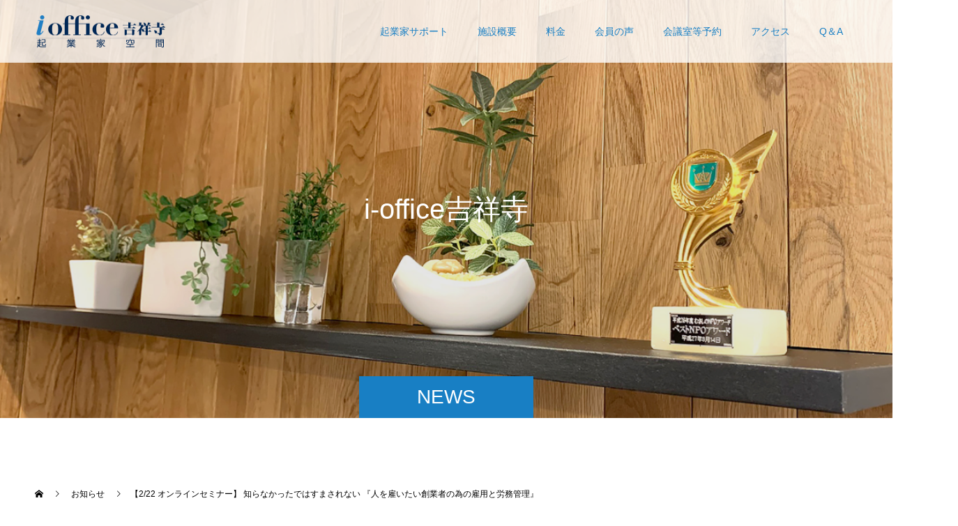

--- FILE ---
content_type: text/html; charset=UTF-8
request_url: https://www.i-office.jp.net/news/kichijoji20230222_jinji/
body_size: 12595
content:
<!doctype html>
<html lang="ja" prefix="og: http://ogp.me/ns#">
<head>
<meta charset="UTF-8">
<meta name="viewport" content="width=device-width, initial-scale=1">
<meta name="description" content="本講座は、東京都『女性・若者・シニア創業事業』の地域創業アドバイザーとして認定を受け運営しています。">
<title>【2/22 オンラインセミナー】 知らなかったではすまされない 『人を雇いたい創業者の為の雇用と労務管理』 &#8211; i-office吉祥寺 | 登記可能な会員制コワーキングスペース/シェアオフィス</title>
<meta name='robots' content='max-image-preview:large' />
<link rel='dns-prefetch' href='//www.google.com' />
<link rel='dns-prefetch' href='//s.w.org' />
<link rel="alternate" type="application/rss+xml" title="i-office吉祥寺 | 登記可能な会員制コワーキングスペース/シェアオフィス &raquo; フィード" href="https://www.i-office.jp.net/feed/" />
<link rel="alternate" type="application/rss+xml" title="i-office吉祥寺 | 登記可能な会員制コワーキングスペース/シェアオフィス &raquo; コメントフィード" href="https://www.i-office.jp.net/comments/feed/" />
		<script type="text/javascript">
			window._wpemojiSettings = {"baseUrl":"https:\/\/s.w.org\/images\/core\/emoji\/13.1.0\/72x72\/","ext":".png","svgUrl":"https:\/\/s.w.org\/images\/core\/emoji\/13.1.0\/svg\/","svgExt":".svg","source":{"concatemoji":"https:\/\/www.i-office.jp.net\/new\/wp-includes\/js\/wp-emoji-release.min.js?ver=5.8.12"}};
			!function(e,a,t){var n,r,o,i=a.createElement("canvas"),p=i.getContext&&i.getContext("2d");function s(e,t){var a=String.fromCharCode;p.clearRect(0,0,i.width,i.height),p.fillText(a.apply(this,e),0,0);e=i.toDataURL();return p.clearRect(0,0,i.width,i.height),p.fillText(a.apply(this,t),0,0),e===i.toDataURL()}function c(e){var t=a.createElement("script");t.src=e,t.defer=t.type="text/javascript",a.getElementsByTagName("head")[0].appendChild(t)}for(o=Array("flag","emoji"),t.supports={everything:!0,everythingExceptFlag:!0},r=0;r<o.length;r++)t.supports[o[r]]=function(e){if(!p||!p.fillText)return!1;switch(p.textBaseline="top",p.font="600 32px Arial",e){case"flag":return s([127987,65039,8205,9895,65039],[127987,65039,8203,9895,65039])?!1:!s([55356,56826,55356,56819],[55356,56826,8203,55356,56819])&&!s([55356,57332,56128,56423,56128,56418,56128,56421,56128,56430,56128,56423,56128,56447],[55356,57332,8203,56128,56423,8203,56128,56418,8203,56128,56421,8203,56128,56430,8203,56128,56423,8203,56128,56447]);case"emoji":return!s([10084,65039,8205,55357,56613],[10084,65039,8203,55357,56613])}return!1}(o[r]),t.supports.everything=t.supports.everything&&t.supports[o[r]],"flag"!==o[r]&&(t.supports.everythingExceptFlag=t.supports.everythingExceptFlag&&t.supports[o[r]]);t.supports.everythingExceptFlag=t.supports.everythingExceptFlag&&!t.supports.flag,t.DOMReady=!1,t.readyCallback=function(){t.DOMReady=!0},t.supports.everything||(n=function(){t.readyCallback()},a.addEventListener?(a.addEventListener("DOMContentLoaded",n,!1),e.addEventListener("load",n,!1)):(e.attachEvent("onload",n),a.attachEvent("onreadystatechange",function(){"complete"===a.readyState&&t.readyCallback()})),(n=t.source||{}).concatemoji?c(n.concatemoji):n.wpemoji&&n.twemoji&&(c(n.twemoji),c(n.wpemoji)))}(window,document,window._wpemojiSettings);
		</script>
		<style type="text/css">
img.wp-smiley,
img.emoji {
	display: inline !important;
	border: none !important;
	box-shadow: none !important;
	height: 1em !important;
	width: 1em !important;
	margin: 0 .07em !important;
	vertical-align: -0.1em !important;
	background: none !important;
	padding: 0 !important;
}
</style>
	<link rel='stylesheet' id='wp-block-library-css'  href='https://www.i-office.jp.net/new/wp-includes/css/dist/block-library/style.min.css?ver=5.8.12' type='text/css' media='all' />
<link rel='stylesheet' id='switch-style-css'  href='https://www.i-office.jp.net/new/wp-content/themes/switch_tcd063/style.css?ver=1.6.1' type='text/css' media='all' />
<script type='text/javascript' src='https://www.i-office.jp.net/new/wp-includes/js/jquery/jquery.min.js?ver=3.6.0' id='jquery-core-js'></script>
<script type='text/javascript' src='https://www.i-office.jp.net/new/wp-includes/js/jquery/jquery-migrate.min.js?ver=3.3.2' id='jquery-migrate-js'></script>
<link rel="https://api.w.org/" href="https://www.i-office.jp.net/wp-json/" /><link rel="canonical" href="https://www.i-office.jp.net/news/kichijoji20230222_jinji/" />
<link rel='shortlink' href='https://www.i-office.jp.net/?p=2855' />
<link rel="alternate" type="application/json+oembed" href="https://www.i-office.jp.net/wp-json/oembed/1.0/embed?url=https%3A%2F%2Fwww.i-office.jp.net%2Fnews%2Fkichijoji20230222_jinji%2F" />
<link rel="alternate" type="text/xml+oembed" href="https://www.i-office.jp.net/wp-json/oembed/1.0/embed?url=https%3A%2F%2Fwww.i-office.jp.net%2Fnews%2Fkichijoji20230222_jinji%2F&#038;format=xml" />
<link rel="shortcut icon" href="https://www.i-office.jp.net/new/wp-content/uploads/2018/12/favicon.ico">
<style>
.c-comment__form-submit:hover,.p-cb__item-btn a,.c-pw__btn,.p-readmore__btn,.p-pager span,.p-page-links a,.p-pagetop,.p-widget__title,.p-entry__meta,.p-headline,.p-article06__cat,.p-nav02__item-upper,.p-page-header__title,.p-plan__title,.p-btn{background: #187fc4}.c-pw__btn:hover,.p-cb__item-btn a:hover,.p-pagetop:focus,.p-pagetop:hover,.p-readmore__btn:hover,.p-page-links > span,.p-page-links a:hover,.p-pager a:hover,.p-entry__meta a:hover,.p-article06__cat:hover,.p-interview__cat:hover,.p-nav02__item-upper:hover,.p-btn:hover{background: #ff6600}.p-archive-header__title,.p-article01__title a:hover,.p-article01__cat a:hover,.p-article04__title a:hover,.p-faq__cat,.p-faq__list dt:hover,.p-triangle,.p-article06__title a:hover,.p-interview__faq dt,.p-nav02__item-lower:hover .p-nav02__item-title,.p-article07 a:hover,.p-article07__title,.p-block01__title,.p-block01__lower-title,.p-block02__item-title,.p-block03__item-title,.p-block04__title,.p-index-content02__title,.p-article09 a:hover .p-article09__title,.p-index-content06__title,.p-plan-table01__price,.p-plan__catch,.p-plan__notice-title,.p-spec__title{color: #ff6600}.p-entry__body a{color: #187fc4}body{font-family: Verdana, "Hiragino Kaku Gothic ProN", "ヒラギノ角ゴ ProN W3", "メイリオ", Meiryo, sans-serif}.c-logo,.p-page-header__title,.p-page-header__desc,.p-archive-header__title,.p-faq__cat,.p-interview__title,.p-footer-link__title,.p-block01__title,.p-block04__title,.p-index-content02__title,.p-headline02__title,.p-index-content01__title,.p-index-content06__title,.p-index-content07__title,.p-index-content09__title,.p-plan__title,.p-plan__catch,.p-header-content__title,.p-spec__title{font-family: Verdana, "Hiragino Kaku Gothic ProN", "ヒラギノ角ゴ ProN W3", "メイリオ", Meiryo, sans-serif}.p-hover-effect--type1:hover img{-webkit-transform: scale(1.2);transform: scale(1.2)}.l-header{background: rgba(255, 255, 255, 0.800000)}.l-header--fixed.is-active{background: rgba(255, 255, 255, 1.000000)}.p-menu-btn{color: #187fc4}.p-global-nav > ul > li > a{color: #187fc4}.p-global-nav > ul > li > a:hover{color: #002855}.p-global-nav .sub-menu a{background: #ffffff;color: #187fc4}.p-global-nav .sub-menu a:hover{background: #f3f3f3;color: #002855}.p-global-nav .menu-item-has-children > a > .p-global-nav__toggle::before{border-color: #187fc4}.p-info{background: #ffffff;color: #002855}.p-info__logo{font-size: 25px}.p-footer-nav{background: #f5f5f5;color: #002855}.p-footer-nav a{color: #002855}.p-footer-nav a:hover{color: #000000}.p-copyright{background: #002855}.p-page-header::before{background: rgba(0, 0, 0, 0.1)}.p-page-header__desc{color: #ffffff;font-size: 40px}.p-entry__title{font-size: 32px}.p-entry__body{font-size: 16px}@media screen and (max-width: 1199px) {.l-header{background: #ffffff}.l-header--fixed.is-active{background: #ffffff}.p-global-nav{background: rgba(0,40,85, 1)}.p-global-nav > ul > li > a,.p-global-nav > ul > li > a:hover,.p-global-nav a,.p-global-nav a:hover,.p-global-nav .sub-menu a,.p-global-nav .sub-menu a:hover{color: #ffffff!important}.p-global-nav .menu-item-has-children > a > .sub-menu-toggle::before{border-color: #ffffff}}@media screen and (max-width: 767px) {.p-page-header__desc{font-size: 18px}.p-entry__title{font-size: 20px}.p-entry__body{font-size: 14px}}body{color:#333;}
.p-footer-nav{font-size:small;}
.clears {clear:all;}

.red{color:#ff0000;}

.menu {
text-align: center;
padding-bottom: 25px;
}
.menu a {color: #187fc4;}
.menu a:hover {text-decoration: underline;}

.banner {
text-align: center;
padding-top:0px;
padding-bottom: 100px;
margin-top: 0px;
}

form input, form option, form textarea {font-family:"ヒラギノ角ゴ Pro W3", "Hiragino Kaku Gothic Pro", "メイリオ", Meiryo, Osaka, "ＭＳ Ｐゴシック", "MS PGothic", "sans-serif";}

.wpcf7-list-item {float:left;}
.clearer {clear:both;}

.q_button {background-color: #ea7a17; padding: 1.0em 1.3em 1.0em; margin-bottom:30px; font-weight:bold; font-size: 140%;}
.q_button:hover, .q_button:focus { background-color: #187fc4;}

.q_button02 {background-color: #187fc4; padding: .9em 1.5em .9em; margin-bottom:30px; font-weight:bold; font-size: 130%;}
.q_button02:focus,.q_button02:hover { background-color: #ea7a17; }
.q_button02:active, .q_button02:focus, .q_button02:hover, .q_button02:visited { color:#fff; }
a.q_button02 { color:#fff; }

@media screen and (max-width:767.98px) and (max-width: 1280px) {
.q_button02 {font-size: 120%; padding: 1.2em .9em 1.2em; }
}

.q_button03 {background-color: #000; padding: .9em 1.5em .9em; margin-bottom:30px; font-weight:bold; font-size: 130%;}
.q_button03:focus,.q_button03:hover { background-color: #ea7a17; }
.q_button03:active, .q_button03:focus, .q_button02:hover, .q_button02:visited { color:#fff; }
a.q_button03 { color:#fff; }

.sz_l02 { min-width: 350px; max-width: 90%;}

.post_rowPR { margin-right: -10px; margin-left: -10px; padding-top: 5px; padding-bottom: 10px; }
.post_col-3_2, .post_col-4 { -webkit-box-sizing: border-box; box-sizing: border-box; position: relative; width: 100%; min-height: 1px; margin-bottom: 10px; padding-right: 10px; padding-left: 10px; float: left; }
@media screen and (min-width: 768px) {
 .post_col-4 { width: 25%; /* 4カラム */ }
 .post_col-3_2 { width: 33.33333%; } }
@media screen and (min-width: 1024px) {
 .post_col-4 { width: 25%; /* 4カラム */ }
 .post_col-3_2 { width: 33.33333%; } }

h2 { color: #ff6600; font-size: 26px !important; }
.p-index-content01__title  { color: #fff; }

div.breadcrumbs {
  max-width: 1180px;
  margin:0px auto 50px;
 font-size:small;
}
div.breadcrumbs a {
color:#187fc4;
}
@media screen and (max-width: 767px) {
div.breadcrumbs {
  margin:0px auto 20px;
 font-size:small;
}
}

.youtube {
  position: relative;
  width: 100%;
  padding-top: 56.25%;
 margin-bottom:20px;
}
.youtube iframe {
  position: absolute;
  top: 0;
  right: 0;
  width: 100%;
  height: 100%;
}

.youtube-top {
  position: relative;
  width: 100%;
  padding-top: 56.25%;
margin-bottom:20px;
}
.youtube-top iframe {
  position: absolute;
  top: 0;
  width: 100%;
  height: 100%;
}
@media screen and (min-width: 768px) {
.youtube-top {
  position: relative;
  width: 70%;
padding-top: 39.3%;
margin: 0 auto 20px;
}
.youtube-top iframe {
  position: absolute;
  top: 0;
  width: 100%;
  height: 100%;
display: block;
}
}

.bg01-area {
 background-color: #fcf7d4;
 border-radius: 10px;
 padding:30px;
line-height:1.8;
}

.p-index-content01__desc  {
font-size: large;
}

.p-triangle { z-index: 1; position: absolute; width: 170px;  }

.p-article08__btn a {
background:#187fc4;
font-weight:bold;
}
.p-article08__btn a:hover {
background:#ff6600;
}

.icon-text {
  display: flex;
  align-items: center;
  gap: 6px;
padding: 0px;
margin: 0 0 8px 0;
}
.icon-text h5 {
font-weight: normal;
font-size: 14px;
margin-top: 14px;
padding: 0;
}</style>
<link rel="icon" href="https://www.i-office.jp.net/new/wp-content/uploads/2020/04/favicon.png" sizes="32x32" />
<link rel="icon" href="https://www.i-office.jp.net/new/wp-content/uploads/2020/04/favicon.png" sizes="192x192" />
<link rel="apple-touch-icon" href="https://www.i-office.jp.net/new/wp-content/uploads/2020/04/favicon.png" />
<meta name="msapplication-TileImage" content="https://www.i-office.jp.net/new/wp-content/uploads/2020/04/favicon.png" />
<!-- Global site tag (gtag.js) - Google Analytics -->
<script async src="https://www.googletagmanager.com/gtag/js?id=UA-138215414-1"></script>
<script>
  window.dataLayer = window.dataLayer || [];
  function gtag(){dataLayer.push(arguments);}
  gtag('js', new Date());

  gtag('config', 'UA-138215414-1');
</script>
</head>
<body class="news-template-default single single-news postid-2855">
<header id="js-header" class="l-header l-header--fixed">
  <div class="l-header__inner l-inner">
    <div class="l-header__logo c-logo c-logo--retina">
    <a href="https://www.i-office.jp.net/">
    <img src="https://www.i-office.jp.net/new/wp-content/uploads/2018/12/logo.png" alt="i-office吉祥寺 | 登記可能な会員制コワーキングスペース/シェアオフィス">
  </a>
  </div>
    <button id="js-menu-btn" class="p-menu-btn c-menu-btn"></button>
    <nav id="js-global-nav" class="p-global-nav"><ul id="menu-%e3%83%a1%e3%82%a4%e3%83%b3%e3%83%a1%e3%83%8b%e3%83%a5%e3%83%bc" class="menu"><li id="menu-item-408" class="menu-item menu-item-type-post_type menu-item-object-page menu-item-has-children menu-item-408"><a href="https://www.i-office.jp.net/support/">起業家サポート<span class="p-global-nav__toggle"></span></a>
<ul class="sub-menu">
	<li id="menu-item-3730" class="menu-item menu-item-type-custom menu-item-object-custom menu-item-has-children menu-item-3730"><a href="https://www.i-office.jp.net/support/">起業家サポート一覧<span class="p-global-nav__toggle"></span></a>
	<ul class="sub-menu">
		<li id="menu-item-3801" class="menu-item menu-item-type-post_type menu-item-object-page menu-item-3801"><a href="https://www.i-office.jp.net/support/school/">学びサポート<span class="p-global-nav__toggle"></span></a></li>
		<li id="menu-item-3800" class="menu-item menu-item-type-post_type menu-item-object-page menu-item-3800"><a href="https://www.i-office.jp.net/support/networking/">交流サポート<span class="p-global-nav__toggle"></span></a></li>
		<li id="menu-item-3799" class="menu-item menu-item-type-post_type menu-item-object-page menu-item-3799"><a href="https://www.i-office.jp.net/support/financing-support/">資金調達サポート<span class="p-global-nav__toggle"></span></a></li>
		<li id="menu-item-168" class="menu-item menu-item-type-post_type menu-item-object-page menu-item-168"><a href="https://www.i-office.jp.net/support/consult/">専門家相談サービス<span class="p-global-nav__toggle"></span></a></li>
		<li id="menu-item-3798" class="menu-item menu-item-type-post_type menu-item-object-page menu-item-3798"><a href="https://www.i-office.jp.net/support/sogyo123/">「創業１・２・３！」<span class="p-global-nav__toggle"></span></a></li>
	</ul>
</li>
	<li id="menu-item-2168" class="menu-item menu-item-type-post_type menu-item-object-page menu-item-2168"><a href="https://www.i-office.jp.net/support/concept/">i-office吉祥寺の特長<span class="p-global-nav__toggle"></span></a></li>
</ul>
</li>
<li id="menu-item-65" class="menu-item menu-item-type-post_type menu-item-object-page menu-item-has-children menu-item-65"><a href="https://www.i-office.jp.net/equipment/">施設概要<span class="p-global-nav__toggle"></span></a>
<ul class="sub-menu">
	<li id="menu-item-1285" class="menu-item menu-item-type-post_type menu-item-object-page menu-item-1285"><a href="https://www.i-office.jp.net/equipment/seminar-room/">セミナールーム<span class="p-global-nav__toggle"></span></a></li>
	<li id="menu-item-2195" class="menu-item menu-item-type-post_type menu-item-object-page menu-item-2195"><a href="https://www.i-office.jp.net/equipment/mtg-room/">貸し会議室<span class="p-global-nav__toggle"></span></a></li>
	<li id="menu-item-1550" class="menu-item menu-item-type-post_type menu-item-object-page menu-item-1550"><a href="https://www.i-office.jp.net/equipment/dropin/">ドロップインサービス<span class="p-global-nav__toggle"></span></a></li>
	<li id="menu-item-1956" class="menu-item menu-item-type-post_type menu-item-object-page menu-item-1956"><a href="https://www.i-office.jp.net/equipment/rental-box/">レンタルギャラリー「棚」<span class="p-global-nav__toggle"></span></a></li>
	<li id="menu-item-2420" class="menu-item menu-item-type-post_type menu-item-object-page menu-item-2420"><a href="https://www.i-office.jp.net/equipment/rental-wall/">レンタルギャラリー「壁面」<span class="p-global-nav__toggle"></span></a></li>
</ul>
</li>
<li id="menu-item-216" class="menu-item menu-item-type-post_type menu-item-object-page menu-item-has-children menu-item-216"><a href="https://www.i-office.jp.net/price/">料金<span class="p-global-nav__toggle"></span></a>
<ul class="sub-menu">
	<li id="menu-item-3384" class="menu-item menu-item-type-post_type menu-item-object-page menu-item-3384"><a href="https://www.i-office.jp.net/price/">料金表<span class="p-global-nav__toggle"></span></a></li>
	<li id="menu-item-1692" class="menu-item menu-item-type-post_type menu-item-object-page menu-item-1692"><a href="https://www.i-office.jp.net/price/membership/">会員制度について<span class="p-global-nav__toggle"></span></a></li>
	<li id="menu-item-236" class="menu-item menu-item-type-post_type menu-item-object-page menu-item-236"><a href="https://www.i-office.jp.net/price/flow/">登録までの流れ<span class="p-global-nav__toggle"></span></a></li>
	<li id="menu-item-1284" class="menu-item menu-item-type-post_type menu-item-object-page menu-item-1284"><a href="https://www.i-office.jp.net/price/terms/">利用規約<span class="p-global-nav__toggle"></span></a></li>
</ul>
</li>
<li id="menu-item-3296" class="menu-item menu-item-type-custom menu-item-object-custom menu-item-has-children menu-item-3296"><a href="https://www.i-office.jp.net/category/member/">会員の声<span class="p-global-nav__toggle"></span></a>
<ul class="sub-menu">
	<li id="menu-item-3358" class="menu-item menu-item-type-custom menu-item-object-custom menu-item-3358"><a href="https://www.i-office.jp.net/category/member/">会員の声一覧<span class="p-global-nav__toggle"></span></a></li>
	<li id="menu-item-3297" class="menu-item menu-item-type-post_type menu-item-object-page menu-item-3297"><a href="https://www.i-office.jp.net/industries/">会員業種一覧<span class="p-global-nav__toggle"></span></a></li>
</ul>
</li>
<li id="menu-item-72" class="menu-item menu-item-type-post_type menu-item-object-page menu-item-72"><a href="https://www.i-office.jp.net/reserve/">会議室等予約<span class="p-global-nav__toggle"></span></a></li>
<li id="menu-item-63" class="menu-item menu-item-type-post_type menu-item-object-page menu-item-63"><a href="https://www.i-office.jp.net/access/">アクセス<span class="p-global-nav__toggle"></span></a></li>
<li id="menu-item-73" class="menu-item menu-item-type-custom menu-item-object-custom menu-item-has-children menu-item-73"><a href="https://www.i-office.jp.net/faq/">Q＆A<span class="p-global-nav__toggle"></span></a>
<ul class="sub-menu">
	<li id="menu-item-3357" class="menu-item menu-item-type-custom menu-item-object-custom menu-item-3357"><a href="https://www.i-office.jp.net/faq/">Q&#038;A よくあるご質問<span class="p-global-nav__toggle"></span></a></li>
	<li id="menu-item-3023" class="menu-item menu-item-type-custom menu-item-object-custom menu-item-3023"><a href="https://mb-brain.com/pityoyaku/index.php/contact/">お問合せ<span class="p-global-nav__toggle"></span></a></li>
	<li id="menu-item-2046" class="menu-item menu-item-type-custom menu-item-object-custom menu-item-2046"><a href="https://www.mb-brain.com/privacypolicy/">個人情報の保護について<span class="p-global-nav__toggle"></span></a></li>
	<li id="menu-item-437" class="menu-item menu-item-type-post_type menu-item-object-page menu-item-437"><a href="https://www.i-office.jp.net/link/">リンク<span class="p-global-nav__toggle"></span></a></li>
</ul>
</li>
</ul></nav>  </div>
</header>
<main class="l-main">
    <header id="js-page-header" class="p-page-header">
        <div class="p-page-header__title">NEWS</div>
        <div class="p-page-header__inner l-inner">
      <p id="js-page-header__desc" class="p-page-header__desc"><span>i-office吉祥寺からのお知らせ</span></p>
    </div>
    <div id="js-page-header__img" class="p-page-header__img p-page-header__img--type2">
      <img src="https://www.i-office.jp.net/new/wp-content/uploads/2020/03/slider2-1.jpg" alt="">
    </div>
  </header>
  <ol class="p-breadcrumb c-breadcrumb l-inner" itemscope="" itemtype="http://schema.org/BreadcrumbList">
<li class="p-breadcrumb__item c-breadcrumb__item c-breadcrumb__item--home" itemprop="itemListElement" itemscope="" itemtype="http://schema.org/ListItem">
<a href="https://www.i-office.jp.net/" itemscope="" itemtype="http://schema.org/Thing" itemprop="item">
<span itemprop="name">HOME</span>
</a>
<meta itemprop="position" content="1">
</li>
<li class="p-breadcrumb__item c-breadcrumb__item" itemprop="itemListElement" itemscope="" itemtype="http://schema.org/ListItem">
<a href="https://www.i-office.jp.net/news/" itemscope="" itemtype="http://schema.org/Thing" itemprop="item">
<span itemprop="name">お知らせ</span>
</a>
<meta itemprop="position" content="2">
</li>
<li class="p-breadcrumb__item c-breadcrumb__item">【2/22 オンラインセミナー】 知らなかったではすまされない 『人を雇いたい創業者の為の雇用と労務管理』</li>
</ol>
  <div class="l-contents l-inner">
    <div class="l-primary">
      			<article class="p-entry">
        <div class="p-entry__inner">
          				  <figure class="p-entry__img">
            <img width="560" height="222" src="https://www.i-office.jp.net/new/wp-content/uploads/2022/12/fa8d41eec635f3ae6a2727cf2c1d8042.jpg" class="attachment-full size-full wp-post-image" alt="" loading="lazy" srcset="https://www.i-office.jp.net/new/wp-content/uploads/2022/12/fa8d41eec635f3ae6a2727cf2c1d8042.jpg 560w, https://www.i-office.jp.net/new/wp-content/uploads/2022/12/fa8d41eec635f3ae6a2727cf2c1d8042-300x119.jpg 300w" sizes="(max-width: 560px) 100vw, 560px" />          </figure>
          			    <header class="p-entry__header">
                    <time class="p-entry__meta" class="p-entry__date" datetime="2022-12-16">2022.12.16</time>
                      <h1 class="p-entry__title">【2/22 オンラインセミナー】 知らなかったではすまされない 『人を雇いたい創業者の為の雇用と労務管理』</h1>
				  </header>
          <div class="p-entry__body">
          <div style="padding: 10px; margin-bottom: 10px; border: 1px dotted #333333;">本講座は、東京都『女性・若者・シニア創業事業』の地域創業アドバイザーとして認定を受け運営しています。</div>
<p><strong>人を雇いたい創業者のための雇用と労務管理<br />
知らなかったじゃすまされない！「雇われる」立場から「雇う」立場でここまで世界が変わる！</strong></p>
<p><strong>↓↓講座の詳細やお申込みについてはこちらのボタンをクリック↓↓</strong><br />
<a href="https://kichi-juku.com/course/kichijoji/20230222_jinji/"><img loading="lazy" class="size-full wp-image-2444 alignleft" src="https://www.mb-brain.com/mbwp02/wp-content/uploads/2019/03/b760bf85b1f453fe721a85b190e8ee0b.png" alt="詳しい内容を見る" width="420" height="82" /></a></p>
<p>&nbsp;</p>
          </div>
          			<ul class="p-entry__share c-share u-clearfix c-share--sm c-share--color">
				<li class="c-share__btn c-share__btn--twitter">
			    <a href="http://twitter.com/share?text=%E3%80%902%2F22+%E3%82%AA%E3%83%B3%E3%83%A9%E3%82%A4%E3%83%B3%E3%82%BB%E3%83%9F%E3%83%8A%E3%83%BC%E3%80%91+%E7%9F%A5%E3%82%89%E3%81%AA%E3%81%8B%E3%81%A3%E3%81%9F%E3%81%A7%E3%81%AF%E3%81%99%E3%81%BE%E3%81%95%E3%82%8C%E3%81%AA%E3%81%84+%E3%80%8E%E4%BA%BA%E3%82%92%E9%9B%87%E3%81%84%E3%81%9F%E3%81%84%E5%89%B5%E6%A5%AD%E8%80%85%E3%81%AE%E7%82%BA%E3%81%AE%E9%9B%87%E7%94%A8%E3%81%A8%E5%8A%B4%E5%8B%99%E7%AE%A1%E7%90%86%E3%80%8F&url=https%3A%2F%2Fwww.i-office.jp.net%2Fnews%2Fkichijoji20230222_jinji%2F&via=&tw_p=tweetbutton&related="  onclick="javascript:window.open(this.href, '', 'menubar=no,toolbar=no,resizable=yes,scrollbars=yes,height=400,width=600');return false;">
			     	<i class="c-share__icn c-share__icn--twitter"></i>
			      <span class="c-share__title">Tweet</span>
			   	</a>
			   </li>
			    <li class="c-share__btn c-share__btn--facebook">
			    	<a href="//www.facebook.com/sharer/sharer.php?u=https://www.i-office.jp.net/news/kichijoji20230222_jinji/&amp;t=%E3%80%902%2F22+%E3%82%AA%E3%83%B3%E3%83%A9%E3%82%A4%E3%83%B3%E3%82%BB%E3%83%9F%E3%83%8A%E3%83%BC%E3%80%91+%E7%9F%A5%E3%82%89%E3%81%AA%E3%81%8B%E3%81%A3%E3%81%9F%E3%81%A7%E3%81%AF%E3%81%99%E3%81%BE%E3%81%95%E3%82%8C%E3%81%AA%E3%81%84+%E3%80%8E%E4%BA%BA%E3%82%92%E9%9B%87%E3%81%84%E3%81%9F%E3%81%84%E5%89%B5%E6%A5%AD%E8%80%85%E3%81%AE%E7%82%BA%E3%81%AE%E9%9B%87%E7%94%A8%E3%81%A8%E5%8A%B4%E5%8B%99%E7%AE%A1%E7%90%86%E3%80%8F" rel="nofollow" target="_blank">
			      	<i class="c-share__icn c-share__icn--facebook"></i>
			        <span class="c-share__title">Share</span>
			      </a>
			    </li>
			    <li class="c-share__btn c-share__btn--hatebu">
			      <a href="http://b.hatena.ne.jp/add?mode=confirm&url=https%3A%2F%2Fwww.i-office.jp.net%2Fnews%2Fkichijoji20230222_jinji%2F" onclick="javascript:window.open(this.href, '', 'menubar=no,toolbar=no,resizable=yes,scrollbars=yes,height=400,width=510');return false;">
			      	<i class="c-share__icn c-share__icn--hatebu"></i>
			        <span class="c-share__title">Hatena</span>
			      </a>
			    </li>
			    <li class="c-share__btn c-share__btn--pocket">
			    	<a href="http://getpocket.com/edit?url=https%3A%2F%2Fwww.i-office.jp.net%2Fnews%2Fkichijoji20230222_jinji%2F&title=%E3%80%902%2F22+%E3%82%AA%E3%83%B3%E3%83%A9%E3%82%A4%E3%83%B3%E3%82%BB%E3%83%9F%E3%83%8A%E3%83%BC%E3%80%91+%E7%9F%A5%E3%82%89%E3%81%AA%E3%81%8B%E3%81%A3%E3%81%9F%E3%81%A7%E3%81%AF%E3%81%99%E3%81%BE%E3%81%95%E3%82%8C%E3%81%AA%E3%81%84+%E3%80%8E%E4%BA%BA%E3%82%92%E9%9B%87%E3%81%84%E3%81%9F%E3%81%84%E5%89%B5%E6%A5%AD%E8%80%85%E3%81%AE%E7%82%BA%E3%81%AE%E9%9B%87%E7%94%A8%E3%81%A8%E5%8A%B4%E5%8B%99%E7%AE%A1%E7%90%86%E3%80%8F" target="_blank">
			      	<i class="c-share__icn c-share__icn--pocket"></i>
			        <span class="c-share__title">Pocket</span>
			      </a>
			    </li>
			    <li class="c-share__btn c-share__btn--rss">
			    	<a href="https://www.i-office.jp.net/feed/" target="_blank">
			      	<i class="c-share__icn c-share__icn--rss"></i>
			        <span class="c-share__title">RSS</span>
			      </a>
			    </li>
			    <li class="c-share__btn c-share__btn--feedly">
			    	<a href="http://feedly.com/index.html#subscription%2Ffeed%2Fhttps://www.i-office.jp.net/feed/" target="_blank">
			      	<i class="c-share__icn c-share__icn--feedly"></i>
			        <span class="c-share__title">feedly</span>
			      </a>
			    </li>
			    <li class="c-share__btn c-share__btn--pinterest">
			    	<a href="https://www.pinterest.com/pin/create/button/?url=https%3A%2F%2Fwww.i-office.jp.net%2Fnews%2Fkichijoji20230222_jinji%2F&media=https://www.i-office.jp.net/new/wp-content/uploads/2022/12/fa8d41eec635f3ae6a2727cf2c1d8042.jpg&description=%E3%80%902%2F22+%E3%82%AA%E3%83%B3%E3%83%A9%E3%82%A4%E3%83%B3%E3%82%BB%E3%83%9F%E3%83%8A%E3%83%BC%E3%80%91+%E7%9F%A5%E3%82%89%E3%81%AA%E3%81%8B%E3%81%A3%E3%81%9F%E3%81%A7%E3%81%AF%E3%81%99%E3%81%BE%E3%81%95%E3%82%8C%E3%81%AA%E3%81%84+%E3%80%8E%E4%BA%BA%E3%82%92%E9%9B%87%E3%81%84%E3%81%9F%E3%81%84%E5%89%B5%E6%A5%AD%E8%80%85%E3%81%AE%E7%82%BA%E3%81%AE%E9%9B%87%E7%94%A8%E3%81%A8%E5%8A%B4%E5%8B%99%E7%AE%A1%E7%90%86%E3%80%8F" rel="nofollow" target="_blank">
			      	<i class="c-share__icn c-share__icn--pinterest"></i>
			        <span class="c-share__title">Pin it</span>
			      </a>
			    </li>
			</ul>
          			    <ul class="p-nav01 c-nav01 u-clearfix">
			    	<li class="p-nav01__item--prev p-nav01__item c-nav01__item c-nav01__item--prev"><a href="https://www.i-office.jp.net/news/20230209_online_marke/" data-prev="前の記事"><span>【2/9 オンラインセミナー】 マーケティングのプロから学ぶ『集客と...</span></a></li>
			    	<li class="p-nav01__item--next p-nav01__item c-nav01__item c-nav01__item--next"><a href="https://www.i-office.jp.net/news/20230224_online_sogyo/" data-next="次の記事"><span>【2/24 オンラインセミナー】 経営者から学ぶ『暴露します！三度の...</span></a></li>
			    </ul>
                  </div>
      </article>
            
      		  <section class="p-latest-news">
	      <div class="p-headline">
          <h2>お知らせ</h2>
          <a class="p-headline__link" href="https://www.i-office.jp.net/news/">お知らせ一覧</a>
        </div>
        <ul class="p-latest-news__list">
                    <li class="p-latest-news__list-item p-article03">
            <a href="https://www.i-office.jp.net/news/forum_report/">
                            <time class="p-article03__date" datetime="2026-01-11">2026.01.11</time>
                            <h3 class="p-article03__title">第3回 むさしの創業フォーラム 開催報告</h3>
            </a>
          </li>
                    <li class="p-latest-news__list-item p-article03">
            <a href="https://www.i-office.jp.net/news/greeting2026/">
                            <time class="p-article03__date" datetime="2026-01-01">2026.01.01</time>
                            <h3 class="p-article03__title">【新年のご挨拶】2025年のご報告と、2026年に向けて</h3>
            </a>
          </li>
                    <li class="p-latest-news__list-item p-article03">
            <a href="https://www.i-office.jp.net/news/2025-2026/">
                            <time class="p-article03__date" datetime="2025-12-16">2025.12.16</time>
                            <h3 class="p-article03__title">2025/2026 年末年始休館のお知らせ</h3>
            </a>
          </li>
                    <li class="p-latest-news__list-item p-article03">
            <a href="https://www.i-office.jp.net/news/rental-wall2025/">
                            <time class="p-article03__date" datetime="2025-12-15">2025.12.15</time>
                            <h3 class="p-article03__title">【募集!!】i-officeのレンタルギャラリー「壁面」サービス</h3>
            </a>
          </li>
                    <li class="p-latest-news__list-item p-article03">
            <a href="https://www.i-office.jp.net/news/kitagawa-lab-10/">
                            <time class="p-article03__date" datetime="2025-12-14">2025.12.14</time>
                            <h3 class="p-article03__title">【成蹊大学北川ゼミ 地域事業者プログラム】「株主総会」参加報告</h3>
            </a>
          </li>
                    <li class="p-latest-news__list-item p-article03">
            <a href="https://www.i-office.jp.net/news/kitagawa-lab-09/">
                            <time class="p-article03__date" datetime="2025-12-09">2025.12.09</time>
                            <h3 class="p-article03__title">【成蹊大学北川ゼミ 地域事業者プログラム】後期第5回「事業最終評価と会社解散」実施報告</h3>
            </a>
          </li>
                    <li class="p-latest-news__list-item p-article03">
            <a href="https://www.i-office.jp.net/news/private-room20251209/">
                            <time class="p-article03__date" datetime="2025-12-09">2025.12.09</time>
                            <h3 class="p-article03__title">【個室】空室状況のご案内(2025.12.9)</h3>
            </a>
          </li>
                    <li class="p-latest-news__list-item p-article03">
            <a href="https://www.i-office.jp.net/news/musashino-sogyoforum2025-interview/">
                            <time class="p-article03__date" datetime="2025-12-04">2025.12.04</time>
                            <h3 class="p-article03__title">【むさしの創業フォーラム2025】登壇者10名スペシャルインタビュー動画</h3>
            </a>
          </li>
                    <li class="p-latest-news__list-item p-article03">
            <a href="https://www.i-office.jp.net/news/kitagawa-lab-08/">
                            <time class="p-article03__date" datetime="2025-11-21">2025.11.21</time>
                            <h3 class="p-article03__title">【成蹊大学北川ゼミ 地域事業者プログラム】後期第4回「財務会計：資金繰りと予算管理の実践」実施報...</h3>
            </a>
          </li>
                    <li class="p-latest-news__list-item p-article03">
            <a href="https://www.i-office.jp.net/news/pressrelease-3/">
                            <time class="p-article03__date" datetime="2025-11-19">2025.11.19</time>
                            <h3 class="p-article03__title">【プレスリリース】成蹊大学×武蔵野市×地域事業者による“産学官連携プロジェクト”に関するプレスリ...</h3>
            </a>
          </li>
                  </ul>
		  </section>
      
    </div><!-- /.l-primary -->
    <div class="l-secondary">
<div class="p-widget widget_search" id="search-2">
<form role="search" method="get" id="searchform" class="searchform" action="https://www.i-office.jp.net/">
				<div>
					<label class="screen-reader-text" for="s">検索:</label>
					<input type="text" value="" name="s" id="s" />
					<input type="submit" id="searchsubmit" value="検索" />
				</div>
			</form></div>
<div class="p-widget widget_media_image" id="media_image-4">
<a href="https://www.i-office.jp.net/support/consult/"><img width="300" height="90" src="https://www.i-office.jp.net/new/wp-content/uploads/2018/12/bana_i-officeconsul_off-300x90.jpg" class="image wp-image-107  attachment-medium size-medium" alt="起業家のための専門家相談サービス" loading="lazy" style="max-width: 100%; height: auto;" /></a></div>
<div class="p-widget widget_media_image" id="media_image-2">
<a href="https://www.i-office.jp.net/startup/"><img width="300" height="90" src="https://www.i-office.jp.net/new/wp-content/uploads/2018/12/bana_startup_off-1-300x90.png" class="image wp-image-126  attachment-medium size-medium" alt="スタートアップ販促ツール制作サービス" loading="lazy" style="max-width: 100%; height: auto;" /></a></div>
<div class="p-widget widget_media_image" id="media_image-3">
<a href="http://www.mb-brain.com/service/sodan/"><img width="300" height="90" src="https://www.i-office.jp.net/new/wp-content/uploads/2018/12/bn_sogyo-1-300x90.png" class="image wp-image-127  attachment-medium size-medium" alt="無料 融資・創業相談" loading="lazy" style="max-width: 100%; height: auto;" /></a></div>
<div class="p-widget widget_media_image" id="media_image-5">
<a href="https://www.sbi-u.ac.jp/"><img width="300" height="90" src="https://www.i-office.jp.net/new/wp-content/uploads/2018/12/bana_sbi_off-1-300x90.jpg" class="image wp-image-125  attachment-medium size-medium" alt="SBI大学院大学" loading="lazy" style="max-width: 100%; height: auto;" /></a></div>
<div class="p-widget widget_media_image" id="media_image-6">
<a href="http://www.mb-keiei.net/"><img width="300" height="62" src="https://www.i-office.jp.net/new/wp-content/uploads/2018/12/logo_npo.png" class="image wp-image-122  attachment-full size-full" alt="NPO法人 MB経営者クラブ" loading="lazy" style="max-width: 100%; height: auto;" /></a></div>
<div class="p-widget widget_media_image" id="media_image-7">
<a href="http://www.musashino-cci.or.jp/"><img width="300" height="61" src="https://www.i-office.jp.net/new/wp-content/uploads/2018/12/logo_musashino.png" class="image wp-image-121  attachment-full size-full" alt="武蔵野商工会議所" loading="lazy" style="max-width: 100%; height: auto;" /></a></div>
<div class="p-widget widget_media_image" id="media_image-9">
<a href="http://www.kn-lab2016.com/"><img width="300" height="73" src="https://www.i-office.jp.net/new/wp-content/uploads/2018/12/logo-kn-lab-01-300x73.png" class="image wp-image-124  attachment-medium size-medium" alt="KN-lab" loading="lazy" style="max-width: 100%; height: auto;" /></a></div>
<div class="p-widget widget_media_image" id="media_image-10">
<a href="http://www.mb-brain.com/"><img width="300" height="73" src="https://www.i-office.jp.net/new/wp-content/uploads/2018/12/logo-mb-brain-03-300x73.png" class="image wp-image-120  attachment-medium size-medium" alt="株式会社マネジメントブレーン" loading="lazy" style="max-width: 100%; height: auto;" /></a></div>
</div><!-- /.l-secondary -->
  </div><!-- /.l-contents -->
</main>
<footer class="l-footer">

  
        <div id="js-footer-link" class="p-footer-link p-footer-link--img">
      <div class="l-inner"><div class="post_row">
<div class="post_col" style="text-align: center;"><a href="https://www.i-office.jp.net/news/present/"><img src="https://www.i-office.jp.net/new/wp-content/uploads/2021/11/bn_present_S.png" alt="創業事例集、無料プレゼント中！お早めに!!!" /></a></div>
</div>
<div class="post_row">
<div class="post_col post_col-2" style="text-align: right;"><a class="q_button rounded sz_l" style="height: 64px; line-height: 0.8;" href="https://mb-brain.com/pityoyaku/index.php/contact/" target="_blank" rel="noopener">無料見学受付中！</a></div>
<div class="post_col post_col-2" style="text-align: left;"><a class="q_button02 rounded sz_l02" style="height: 70px; line-height: 3.0;" href="https://www.i-office.jp.net/equipment/dropin/">ドロップインサービスについて</a></div>
</div>
<div class="clears" style="background: #f5f5f5; text-align: center;">
<div class="post_rowPR">
<div class="post_col-4"><a href="https://www.sbi-u.ac.jp" target="_blank" rel="noopener"><img class="alignnone size-full wp-image-107" src="https://www.i-office.jp.net/new/wp-content/uploads/2019/05/sbi_25075.png" alt="SBI大学院大学 サポート校" width="250" height="75" /></a></div>
<div class="post_col-4"><a href="http://www.mb-brain.com/service/sodan/" target="_blank" rel="noopener"><img class="alignnone size-full wp-image-127" src="https://www.i-office.jp.net/new/wp-content/uploads/2019/05/yushi-sodan_25075.png" alt="無料 融資・創業相談" width="250" height="75" /></a></div>
<div class="post_col-4"><a href="https://i-office.jp.net/new/entrepreneur/consult/"><img class="alignnone size-full wp-image-107" src="https://www.i-office.jp.net/new/wp-content/uploads/2019/05/i-officeconsul_25075-1.png" alt="i-office吉祥寺会員限定 起業家のための専門家相談サービス" width="250" height="75" /></a></div>
<div class="post_col-4"><a href="https://www.i-office.jp.net/startup/" target="_blank" rel="noopener"><img class="alignnone size-full wp-image-126" src="https://www.i-office.jp.net/new/wp-content/uploads/2019/05/startup_25075.png" alt="スタートアップ販促ツール制作サービス" width="250" height="75" /></a></div>
</div>
<div class="post_rowPR">
<div class="post_col-4"><a href="http://kichi-juku.com" target="_blank" rel="noopener"><img class="alignnone size-full wp-image-107" src="https://www.i-office.jp.net/new/wp-content/uploads/2019/05/be979128741499afeac1a45f8ac10735-1.png" alt="吉祥村塾" width="250" height="70" /></a></div>
<div class="post_col-4"><a href="https://www.musashino-fm.co.jp/program_tax/sogyo123/" target="_blank" rel="noopener"><img class="alignnone wp-image-713 size-full" src="https://www.i-office.jp.net/new/wp-content/uploads/2019/07/sougyou_musashinoFM-2.jpg" alt="むさしのFM　創業1・2・3" width="250" height="70" /></a></div>
<div class="post_col-4"><a href="https://www.mb-brain.com/service/crowdfunding/" target="_blank" rel="noopener"><img class="alignnone size-full wp-image-126" src="https://www.i-office.jp.net/new/wp-content/uploads/2020/07/crowdfunding-bn.png" alt="地域密着型クラウドファンディング FAAVO＆CAMPFIRE" width="250" height="70" /></a></div>
<div class="post_col-4"><a href="http://www.mu-sougyou.com" target="_blank" rel="noopener"><img class="aligncenter wp-image-591 size-full" src="https://www.i-office.jp.net/new/wp-content/uploads/2019/05/46ed6ed6c838550874be44b96953e1c7-1.png" alt="むさしので創業しよう" width="250" height="70" /></a></div>
</div>
<div class="post_rowPR">
<div class="post_col-4"><a href="http://www.kn-lab2016.com/" target="_blank" rel="noopener"><img class="alignnone wp-image-443 size-full" src="https://www.i-office.jp.net/new/wp-content/uploads/2019/05/kn-lab_25070-1.png" alt="クリエイター向けシェアオフィス KN-lab" height="70" /></a></div>
<div class="post_col-4"><a href="http://www.mb-keiei.net/" target="_blank" rel="noopener"><img class="aligncenter wp-image-591 size-full" src="https://www.i-office.jp.net/new/wp-content/uploads/2019/05/npo_25070.png" alt="NPO法人 MB経営者クラブ" width="250" height="70" /></a></div>
<div class="post_col-4"><a href="http://www.musashino-cci.or.jp/" target="_blank" rel="noopener"><img class="aligncenter wp-image-590 size-full" src="https://www.i-office.jp.net/new/wp-content/uploads/2019/05/musashino_25070.png" alt="武蔵野商工会議所" width="250" height="70" /></a></div>
<div class="post_col-4"><a href="http://www.mb-brain.com" target="_blank" rel="noopener"><img class="aligncenter wp-image-591 size-full" src="https://www.i-office.jp.net/new/wp-content/uploads/2019/05/mb-brain_25070.png" alt="株式会社マネジメントブレーン" width="250" height="70" /></a></div>
</div>
<!--
<div class="post_row">
<div class="post_col-3_2"></div>
<div class="post_col-3_2"></div>
<div class="post_col-3_2"></div>
</div>
-->

&nbsp;

</div></div>
    </div>
    
  
  <div class="p-info">
    <div class="p-info__inner l-inner">
      <div class="p-info__logo c-logo c-logo--retina">
    <a href="https://www.i-office.jp.net/">
    <img src="https://www.i-office.jp.net/new/wp-content/uploads/2018/12/logo.png" alt="i-office吉祥寺 | 登記可能な会員制コワーキングスペース/シェアオフィス">
  </a>
  </div>
      <p class="p-info__address">〒180-0004<br />
東京都武蔵野市吉祥寺本町2-8-4  i-office吉祥寺<br />
電話 0422-28-4330（株）マネジメントブレーン<br />
営業時間 9:00 - 21:00 年中無休（年末年始除く）<br />
日曜日は17:00に閉館</p>
	    <ul class="p-social-nav">
                <li class="p-social-nav__item p-social-nav__item--facebook"><a href="https://www.facebook.com/iofficekichijoji/"></a></li>
                                                          <li class="p-social-nav__item p-social-nav__item--rss"><a href="https://www.i-office.jp.net/feed/"></a></li>
        	    </ul>
    </div>
  </div>
  <ul id="menu-%e3%83%95%e3%83%83%e3%82%bf%e3%83%bc%e3%83%a1%e3%83%8b%e3%83%a5%e3%83%bc01" class="p-footer-nav"><li id="menu-item-254" class="menu-item menu-item-type-custom menu-item-object-custom menu-item-home menu-item-254"><a href="https://www.i-office.jp.net/">ホーム</a></li>
<li id="menu-item-407" class="menu-item menu-item-type-post_type menu-item-object-page menu-item-407"><a href="https://www.i-office.jp.net/support/">サービス</a></li>
<li id="menu-item-259" class="menu-item menu-item-type-post_type menu-item-object-page menu-item-259"><a href="https://www.i-office.jp.net/equipment/">施設</a></li>
<li id="menu-item-261" class="menu-item menu-item-type-post_type menu-item-object-page menu-item-261"><a href="https://www.i-office.jp.net/price/">料金</a></li>
<li id="menu-item-260" class="menu-item menu-item-type-post_type menu-item-object-page menu-item-260"><a href="https://www.i-office.jp.net/price/flow/">登録</a></li>
<li id="menu-item-3491" class="menu-item menu-item-type-custom menu-item-object-custom menu-item-3491"><a href="https://www.i-office.jp.net/category/member/">会員の声</a></li>
<li id="menu-item-256" class="menu-item menu-item-type-post_type menu-item-object-page menu-item-256"><a href="https://www.i-office.jp.net/access/">アクセス</a></li>
<li id="menu-item-868" class="menu-item menu-item-type-custom menu-item-object-custom menu-item-868"><a href="http://www.mb-brain.com/">運営会社</a></li>
<li id="menu-item-3022" class="menu-item menu-item-type-custom menu-item-object-custom menu-item-3022"><a href="https://mb-brain.com/pityoyaku/index.php/contact/">お問合せ</a></li>
</ul>  <p class="p-copyright">
  <small>Copyright &copy; i-office吉祥寺 | 登記可能な会員制コワーキングスペース/シェアオフィス All Rights Reserved.</small>
  </p>
  <button id="js-pagetop" class="p-pagetop"></button>
</footer>
<script type='text/javascript' id='google-invisible-recaptcha-js-before'>
var renderInvisibleReCaptcha = function() {

    for (var i = 0; i < document.forms.length; ++i) {
        var form = document.forms[i];
        var holder = form.querySelector('.inv-recaptcha-holder');

        if (null === holder) continue;
		holder.innerHTML = '';

         (function(frm){
			var cf7SubmitElm = frm.querySelector('.wpcf7-submit');
            var holderId = grecaptcha.render(holder,{
                'sitekey': '6LdPGs8UAAAAAAb9SVrkjDQxBo4oGuvL0-NUmiRW', 'size': 'invisible', 'badge' : 'inline',
                'callback' : function (recaptchaToken) {
					if((null !== cf7SubmitElm) && (typeof jQuery != 'undefined')){jQuery(frm).submit();grecaptcha.reset(holderId);return;}
					 HTMLFormElement.prototype.submit.call(frm);
                },
                'expired-callback' : function(){grecaptcha.reset(holderId);}
            });

			if(null !== cf7SubmitElm && (typeof jQuery != 'undefined') ){
				jQuery(cf7SubmitElm).off('click').on('click', function(clickEvt){
					clickEvt.preventDefault();
					grecaptcha.execute(holderId);
				});
			}
			else
			{
				frm.onsubmit = function (evt){evt.preventDefault();grecaptcha.execute(holderId);};
			}


        })(form);
    }
};
</script>
<script type='text/javascript' async defer src='https://www.google.com/recaptcha/api.js?onload=renderInvisibleReCaptcha&#038;render=explicit&#038;hl=ja' id='google-invisible-recaptcha-js'></script>
<script type='text/javascript' src='https://www.i-office.jp.net/new/wp-content/themes/switch_tcd063/assets/js/t.min.js?ver=1.6.1' id='switch-t-js'></script>
<script type='text/javascript' src='https://www.i-office.jp.net/new/wp-content/themes/switch_tcd063/assets/js/functions.min.js?ver=1.6.1' id='switch-script-js'></script>
<script type='text/javascript' src='https://www.i-office.jp.net/new/wp-content/themes/switch_tcd063/assets/js/youtube.min.js?ver=1.6.1' id='switch-youtube-js'></script>
<script type='text/javascript' src='https://www.i-office.jp.net/new/wp-includes/js/wp-embed.min.js?ver=5.8.12' id='wp-embed-js'></script>
<script>
(function($) {
  var initialized = false;
  var initialize = function() {
    if (initialized) return;
    initialized = true;

    $(document).trigger('js-initialized');
    $(window).trigger('resize').trigger('scroll');
  };

  
	initialize();

  
})(jQuery);
</script>
</body>
</html>
